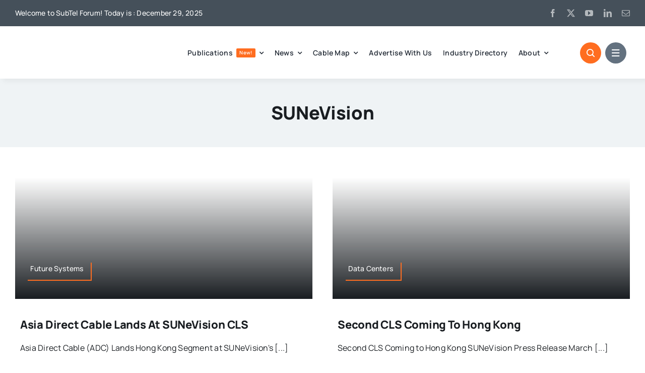

--- FILE ---
content_type: application/javascript; charset=UTF-8
request_url: https://subtelforum.com/cdn-cgi/challenge-platform/scripts/jsd/main.js
body_size: 4536
content:
window._cf_chl_opt={uYln4:'g'};~function(J2,D,d,F,B,g,L,l){J2=V,function(E,S,JR,J1,H,e){for(JR={E:476,S:519,H:491,e:432,c:430,W:460,x:458,X:433,i:527,h:450,P:414,m:412},J1=V,H=E();!![];)try{if(e=-parseInt(J1(JR.E))/1+parseInt(J1(JR.S))/2*(parseInt(J1(JR.H))/3)+-parseInt(J1(JR.e))/4*(parseInt(J1(JR.c))/5)+-parseInt(J1(JR.W))/6*(-parseInt(J1(JR.x))/7)+-parseInt(J1(JR.X))/8*(parseInt(J1(JR.i))/9)+parseInt(J1(JR.h))/10+-parseInt(J1(JR.P))/11*(parseInt(J1(JR.m))/12),S===e)break;else H.push(H.shift())}catch(c){H.push(H.shift())}}(J,522514),D=this||self,d=D[J2(498)],F=function(Jr,Ju,Jp,JM,J3,S,H,e){return Jr={E:448,S:449},Ju={E:492,S:492,H:492,e:515,c:492,W:436,x:408,X:492},Jp={E:510},JM={E:510,S:408,H:451,e:518,c:529,W:451,x:529,X:501,i:515,h:515,P:501,m:515,O:492,K:492,A:451,G:515,s:515,N:492,z:515,T:515,j:515,C:436},J3=J2,S=String[J3(Jr.E)],H={'h':function(c,JZ){return JZ={E:494,S:408},c==null?'':H.g(c,6,function(W,J4){return J4=V,J4(JZ.E)[J4(JZ.S)](W)})},'g':function(W,x,X,J5,i,P,O,K,A,G,s,N,z,T,j,C,I,J0){if(J5=J3,null==W)return'';for(P={},O={},K='',A=2,G=3,s=2,N=[],z=0,T=0,j=0;j<W[J5(JM.E)];j+=1)if(C=W[J5(JM.S)](j),Object[J5(JM.H)][J5(JM.e)][J5(JM.c)](P,C)||(P[C]=G++,O[C]=!0),I=K+C,Object[J5(JM.H)][J5(JM.e)][J5(JM.c)](P,I))K=I;else{if(Object[J5(JM.W)][J5(JM.e)][J5(JM.x)](O,K)){if(256>K[J5(JM.X)](0)){for(i=0;i<s;z<<=1,x-1==T?(T=0,N[J5(JM.i)](X(z)),z=0):T++,i++);for(J0=K[J5(JM.X)](0),i=0;8>i;z=z<<1|1.12&J0,x-1==T?(T=0,N[J5(JM.h)](X(z)),z=0):T++,J0>>=1,i++);}else{for(J0=1,i=0;i<s;z=J0|z<<1.09,x-1==T?(T=0,N[J5(JM.i)](X(z)),z=0):T++,J0=0,i++);for(J0=K[J5(JM.P)](0),i=0;16>i;z=z<<1.43|1&J0,T==x-1?(T=0,N[J5(JM.m)](X(z)),z=0):T++,J0>>=1,i++);}A--,A==0&&(A=Math[J5(JM.O)](2,s),s++),delete O[K]}else for(J0=P[K],i=0;i<s;z=J0&1|z<<1.59,x-1==T?(T=0,N[J5(JM.m)](X(z)),z=0):T++,J0>>=1,i++);K=(A--,A==0&&(A=Math[J5(JM.K)](2,s),s++),P[I]=G++,String(C))}if(''!==K){if(Object[J5(JM.A)][J5(JM.e)][J5(JM.c)](O,K)){if(256>K[J5(JM.X)](0)){for(i=0;i<s;z<<=1,x-1==T?(T=0,N[J5(JM.G)](X(z)),z=0):T++,i++);for(J0=K[J5(JM.X)](0),i=0;8>i;z=J0&1|z<<1.68,x-1==T?(T=0,N[J5(JM.h)](X(z)),z=0):T++,J0>>=1,i++);}else{for(J0=1,i=0;i<s;z=J0|z<<1.82,x-1==T?(T=0,N[J5(JM.h)](X(z)),z=0):T++,J0=0,i++);for(J0=K[J5(JM.P)](0),i=0;16>i;z=J0&1.04|z<<1.3,T==x-1?(T=0,N[J5(JM.s)](X(z)),z=0):T++,J0>>=1,i++);}A--,0==A&&(A=Math[J5(JM.N)](2,s),s++),delete O[K]}else for(J0=P[K],i=0;i<s;z=J0&1.76|z<<1,T==x-1?(T=0,N[J5(JM.z)](X(z)),z=0):T++,J0>>=1,i++);A--,0==A&&s++}for(J0=2,i=0;i<s;z=z<<1.18|1&J0,T==x-1?(T=0,N[J5(JM.T)](X(z)),z=0):T++,J0>>=1,i++);for(;;)if(z<<=1,T==x-1){N[J5(JM.j)](X(z));break}else T++;return N[J5(JM.C)]('')},'j':function(c,Jv,J6){return Jv={E:501},J6=J3,null==c?'':c==''?null:H.i(c[J6(Jp.E)],32768,function(W,J7){return J7=J6,c[J7(Jv.E)](W)})},'i':function(W,x,X,J8,i,P,O,K,A,G,s,N,z,T,j,C,J0,I){for(J8=J3,i=[],P=4,O=4,K=3,A=[],N=X(0),z=x,T=1,G=0;3>G;i[G]=G,G+=1);for(j=0,C=Math[J8(Ju.E)](2,2),s=1;C!=s;I=N&z,z>>=1,z==0&&(z=x,N=X(T++)),j|=s*(0<I?1:0),s<<=1);switch(j){case 0:for(j=0,C=Math[J8(Ju.S)](2,8),s=1;s!=C;I=z&N,z>>=1,0==z&&(z=x,N=X(T++)),j|=s*(0<I?1:0),s<<=1);J0=S(j);break;case 1:for(j=0,C=Math[J8(Ju.H)](2,16),s=1;s!=C;I=N&z,z>>=1,0==z&&(z=x,N=X(T++)),j|=(0<I?1:0)*s,s<<=1);J0=S(j);break;case 2:return''}for(G=i[3]=J0,A[J8(Ju.e)](J0);;){if(T>W)return'';for(j=0,C=Math[J8(Ju.E)](2,K),s=1;s!=C;I=z&N,z>>=1,z==0&&(z=x,N=X(T++)),j|=(0<I?1:0)*s,s<<=1);switch(J0=j){case 0:for(j=0,C=Math[J8(Ju.c)](2,8),s=1;s!=C;I=N&z,z>>=1,z==0&&(z=x,N=X(T++)),j|=(0<I?1:0)*s,s<<=1);i[O++]=S(j),J0=O-1,P--;break;case 1:for(j=0,C=Math[J8(Ju.c)](2,16),s=1;C!=s;I=z&N,z>>=1,z==0&&(z=x,N=X(T++)),j|=(0<I?1:0)*s,s<<=1);i[O++]=S(j),J0=O-1,P--;break;case 2:return A[J8(Ju.W)]('')}if(0==P&&(P=Math[J8(Ju.S)](2,K),K++),i[J0])J0=i[J0];else if(O===J0)J0=G+G[J8(Ju.x)](0);else return null;A[J8(Ju.e)](J0),i[O++]=G+J0[J8(Ju.x)](0),P--,G=J0,0==P&&(P=Math[J8(Ju.X)](2,K),K++)}}},e={},e[J3(Jr.S)]=H.h,e}(),B={},B[J2(484)]='o',B[J2(422)]='s',B[J2(446)]='u',B[J2(429)]='z',B[J2(447)]='n',B[J2(487)]='I',B[J2(495)]='b',g=B,D[J2(424)]=function(E,S,H,W,JX,Jx,JW,JQ,X,i,h,P,O,K){if(JX={E:419,S:520,H:508,e:520,c:473,W:465,x:481,X:473,i:465,h:481,P:516,m:517,O:510,K:470,A:488},Jx={E:443,S:510,H:434},JW={E:451,S:518,H:529,e:515},JQ=J2,S===null||void 0===S)return W;for(X=f(S),E[JQ(JX.E)][JQ(JX.S)]&&(X=X[JQ(JX.H)](E[JQ(JX.E)][JQ(JX.e)](S))),X=E[JQ(JX.c)][JQ(JX.W)]&&E[JQ(JX.x)]?E[JQ(JX.X)][JQ(JX.i)](new E[(JQ(JX.h))](X)):function(A,JS,G){for(JS=JQ,A[JS(Jx.E)](),G=0;G<A[JS(Jx.S)];A[G+1]===A[G]?A[JS(Jx.H)](G+1,1):G+=1);return A}(X),i='nAsAaAb'.split('A'),i=i[JQ(JX.P)][JQ(JX.m)](i),h=0;h<X[JQ(JX.O)];P=X[h],O=Y(E,S,P),i(O)?(K=O==='s'&&!E[JQ(JX.K)](S[P]),JQ(JX.A)===H+P?x(H+P,O):K||x(H+P,S[P])):x(H+P,O),h++);return W;function x(A,G,JE){JE=V,Object[JE(JW.E)][JE(JW.S)][JE(JW.H)](W,G)||(W[G]=[]),W[G][JE(JW.e)](A)}},L=J2(417)[J2(438)](';'),l=L[J2(516)][J2(517)](L),D[J2(413)]=function(E,S,Jh,JH,H,W,x,X){for(Jh={E:466,S:510,H:526,e:515,c:511},JH=J2,H=Object[JH(Jh.E)](S),W=0;W<H[JH(Jh.S)];W++)if(x=H[W],x==='f'&&(x='N'),E[x]){for(X=0;X<S[H[W]][JH(Jh.S)];-1===E[x][JH(Jh.H)](S[H[W]][X])&&(l(S[H[W]][X])||E[x][JH(Jh.e)]('o.'+S[H[W]][X])),X++);}else E[x]=S[H[W]][JH(Jh.c)](function(i){return'o.'+i})},v();function f(E,Jc,JV,S){for(Jc={E:508,S:466,H:452},JV=J2,S=[];E!==null;S=S[JV(Jc.E)](Object[JV(Jc.S)](E)),E=Object[JV(Jc.H)](E));return S}function o(E,S,Jk,J9){return Jk={E:507,S:507,H:451,e:523,c:529,W:526,x:459},J9=J2,S instanceof E[J9(Jk.E)]&&0<E[J9(Jk.S)][J9(Jk.H)][J9(Jk.e)][J9(Jk.c)](S)[J9(Jk.W)](J9(Jk.x))}function R(JO,Jd,E){return JO={E:525,S:514},Jd=J2,E=D[Jd(JO.E)],Math[Jd(JO.S)](+atob(E.t))}function y(E,Jm,Jt){return Jm={E:454},Jt=J2,Math[Jt(Jm.E)]()<E}function M(c,W,Jz,Jf,x,X,i,h,P,m,O,K){if(Jz={E:528,S:428,H:525,e:461,c:468,W:409,x:469,X:493,i:440,h:425,P:437,m:418,O:426,K:530,A:467,G:453,s:468,N:456,z:503,T:468,j:420,C:474,a:468,n:506,I:427,J0:441,JT:513,Jj:457,JC:471,Ja:449},Jf=J2,!y(.01))return![];X=(x={},x[Jf(Jz.E)]=c,x[Jf(Jz.S)]=W,x);try{i=D[Jf(Jz.H)],h=Jf(Jz.e)+D[Jf(Jz.c)][Jf(Jz.W)]+Jf(Jz.x)+i.r+Jf(Jz.X),P=new D[(Jf(Jz.i))](),P[Jf(Jz.h)](Jf(Jz.P),h),P[Jf(Jz.m)]=2500,P[Jf(Jz.O)]=function(){},m={},m[Jf(Jz.K)]=D[Jf(Jz.c)][Jf(Jz.A)],m[Jf(Jz.G)]=D[Jf(Jz.s)][Jf(Jz.N)],m[Jf(Jz.z)]=D[Jf(Jz.T)][Jf(Jz.j)],m[Jf(Jz.C)]=D[Jf(Jz.a)][Jf(Jz.n)],O=m,K={},K[Jf(Jz.I)]=X,K[Jf(Jz.J0)]=O,K[Jf(Jz.JT)]=Jf(Jz.Jj),P[Jf(Jz.JC)](F[Jf(Jz.Ja)](K))}catch(A){}}function k(H,e,JI,Jy,c,W,x){if(JI={E:410,S:455,H:480,e:513,c:462,W:421,x:480,X:415,i:509,h:513,P:421,m:428,O:445,K:509},Jy=J2,c=Jy(JI.E),!H[Jy(JI.S)])return;e===Jy(JI.H)?(W={},W[Jy(JI.e)]=c,W[Jy(JI.c)]=H.r,W[Jy(JI.W)]=Jy(JI.x),D[Jy(JI.X)][Jy(JI.i)](W,'*')):(x={},x[Jy(JI.h)]=c,x[Jy(JI.c)]=H.r,x[Jy(JI.P)]=Jy(JI.m),x[Jy(JI.O)]=e,D[Jy(JI.X)][Jy(JI.K)](x,'*'))}function J(V0){return V0='getPrototypeOf,chlApiUrl,random,api,TbVa1,jsd,1840846DyvxpS,[native code],18zzVnuG,/cdn-cgi/challenge-platform/h/,sid,appendChild,stringify,from,keys,gwUy0,_cf_chl_opt,/b/ov1/0.11661172038908202:1766993167:N-7IKqoZvmdQPW9A2MYDHw7LEQCDOMD7a_-g9GE0hJE/,isNaN,send,xhr-error,Array,chlApiClientVersion,display: none,155072mPgTJR,onerror,body,status,success,Set,readyState,now,object,error on cf_chl_props,contentDocument,bigint,d.cookie,http-code:,loading,348hyWkrh,pow,/invisible/jsd,bDdarlKcXzy93sHO6JPBwQ+GmguY7ASiM$E8p5qt0ofNR2eIVjWF-nUhLTZ41xvCk,boolean,log,DOMContentLoaded,document,style,isArray,charCodeAt,createElement,chlApiRumWidgetAgeMs,function,/jsd/oneshot/d39f91d70ce1/0.11661172038908202:1766993167:N-7IKqoZvmdQPW9A2MYDHw7LEQCDOMD7a_-g9GE0hJE/,HkTQ2,Function,concat,postMessage,length,map,clientInformation,source,floor,push,includes,bind,hasOwnProperty,9846JyIfkT,getOwnPropertyNames,addEventListener,onload,toString,iframe,__CF$cv$params,indexOf,153jQgNeq,msg,call,chlApiSitekey,charAt,uYln4,cloudflare-invisible,catch,3035628NDcnXv,kuIdX1,33SuxdOa,parent,contentWindow,_cf_chl_opt;mhsH6;xkyRk9;FTrD2;leJV9;BCMtt1;sNHpA9;GKPzo4;AdbX0;REiSI4;xriGD7;jwjCc3;agiDh2;MQCkM2;mlwE4;kuIdX1;aLEay4;cThi2,timeout,Object,kgZMo4,event,string,onreadystatechange,mlwE4,open,ontimeout,errorInfoObject,error,symbol,35srksly,removeChild,174880zzwwZw,5288ExktlA,splice,tabIndex,join,POST,split,navigator,XMLHttpRequest,chctx,href,sort,location,detail,undefined,number,fromCharCode,tTeUu,3937680srnnUO,prototype'.split(','),J=function(){return V0},J()}function U(E,S,JN,Js,JG,JA,JB,H,e,c){JN={E:525,S:496,H:468,e:440,c:425,W:437,x:461,X:409,i:505,h:455,P:418,m:426,O:522,K:477,A:444,G:442,s:444,N:442,z:455,T:471,j:449,C:464},Js={E:472},JG={E:479,S:480,H:489},JA={E:418},JB=J2,H=D[JB(JN.E)],console[JB(JN.S)](D[JB(JN.H)]),e=new D[(JB(JN.e))](),e[JB(JN.c)](JB(JN.W),JB(JN.x)+D[JB(JN.H)][JB(JN.X)]+JB(JN.i)+H.r),H[JB(JN.h)]&&(e[JB(JN.P)]=5e3,e[JB(JN.m)]=function(Jg){Jg=JB,S(Jg(JA.E))}),e[JB(JN.O)]=function(Jo){Jo=JB,e[Jo(JG.E)]>=200&&e[Jo(JG.E)]<300?S(Jo(JG.S)):S(Jo(JG.H)+e[Jo(JG.E)])},e[JB(JN.K)]=function(JY){JY=JB,S(JY(Js.E))},c={'t':R(),'lhr':d[JB(JN.A)]&&d[JB(JN.A)][JB(JN.G)]?d[JB(JN.s)][JB(JN.N)]:'','api':H[JB(JN.z)]?!![]:![],'payload':E},e[JB(JN.T)](F[JB(JN.j)](JSON[JB(JN.C)](c)))}function b(JP,JD,H,c,W,x,X){JD=(JP={E:502,S:524,H:499,e:475,c:435,W:478,x:463,X:416,i:512,h:439,P:486,m:478,O:431},J2);try{return H=d[JD(JP.E)](JD(JP.S)),H[JD(JP.H)]=JD(JP.e),H[JD(JP.c)]='-1',d[JD(JP.W)][JD(JP.x)](H),c=H[JD(JP.X)],W={},W=mlwE4(c,c,'',W),W=mlwE4(c,c[JD(JP.i)]||c[JD(JP.h)],'n.',W),W=mlwE4(c,H[JD(JP.P)],'d.',W),d[JD(JP.m)][JD(JP.O)](H),x={},x.r=W,x.e=null,x}catch(i){return X={},X.r={},X.e=i,X}}function v(Jn,Ja,Jj,JL,E,S,H,e,c){if(Jn={E:525,S:455,H:482,e:490,c:521,W:497,x:423},Ja={E:482,S:490,H:423},Jj={E:485},JL=J2,E=D[JL(Jn.E)],!E)return;if(!Z())return;(S=![],H=E[JL(Jn.S)]===!![],e=function(Jl,W){if(Jl=JL,!S){if(S=!![],!Z())return;W=b(),U(W.r,function(x){k(E,x)}),W.e&&M(Jl(Jj.E),W.e)}},d[JL(Jn.H)]!==JL(Jn.e))?e():D[JL(Jn.c)]?d[JL(Jn.c)](JL(Jn.W),e):(c=d[JL(Jn.x)]||function(){},d[JL(Jn.x)]=function(Jb){Jb=JL,c(),d[Jb(Ja.E)]!==Jb(Ja.S)&&(d[Jb(Ja.H)]=c,e())})}function Z(JK,JF,E,S,H){return JK={E:514,S:483},JF=J2,E=3600,S=R(),H=Math[JF(JK.E)](Date[JF(JK.S)]()/1e3),H-S>E?![]:!![]}function V(E,Q,S){return S=J(),V=function(H,D,t){return H=H-408,t=S[H],t},V(E,Q)}function Y(E,S,H,Jq,JJ,e){JJ=(Jq={E:411,S:473,H:500,e:473,c:504},J2);try{return S[H][JJ(Jq.E)](function(){}),'p'}catch(W){}try{if(null==S[H])return S[H]===void 0?'u':'x'}catch(x){return'i'}return E[JJ(Jq.S)][JJ(Jq.H)](S[H])?'a':S[H]===E[JJ(Jq.e)]?'C':!0===S[H]?'T':S[H]===!1?'F':(e=typeof S[H],JJ(Jq.c)==e?o(E,S[H])?'N':'f':g[e]||'?')}}()